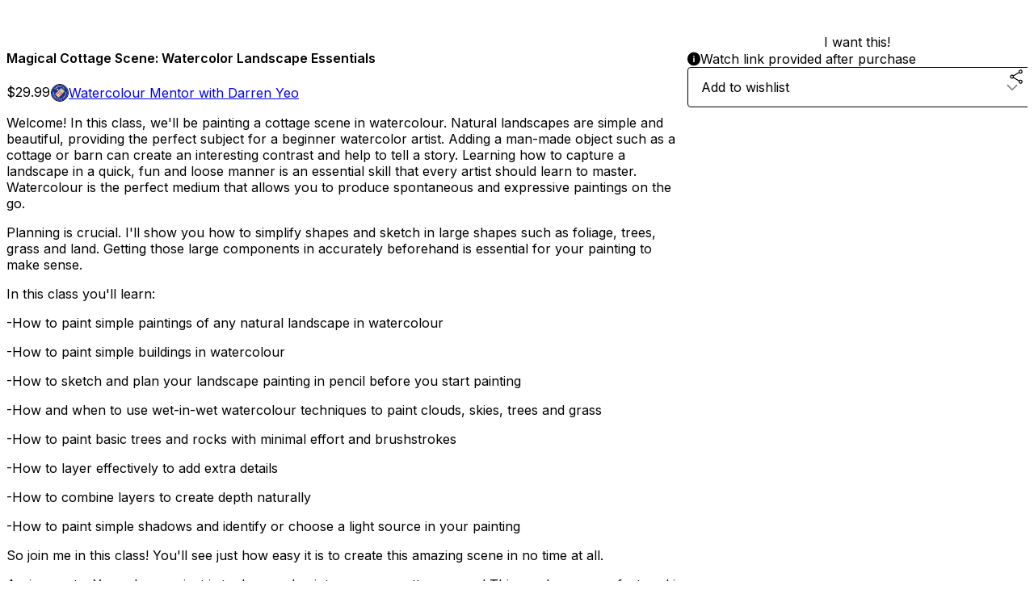

--- FILE ---
content_type: text/html; charset=utf-8
request_url: https://watercolourmentor.gumroad.com/l/cottage-landscape
body_size: 6660
content:
<!DOCTYPE html>
<html lang="en">
  <head prefix="og: http://ogp.me/ns# fb: http://ogp.me/ns/fb# gumroad: http://ogp.me/ns/fb/gumroad#">
    <link rel="dns-prefetch" href="//assets.gumroad.com">
    <link rel="dns-prefetch" href="//static-2.gumroad.com">
    <link rel="dns-prefetch" href="//public-files.gumroad.com">
  <title inertia>Magical Cottage Scene: Watercolor Landscape Essentials</title>
  <meta name="action-cable-url" content="wss://cable.gumroad.com/cable" />
  <link rel="stylesheet" crossorigin="anonymous" href="https://assets.gumroad.com/packs/css/design-a50a2018.css" />
    <style>@import url(https://fonts.googleapis.com/css2?family=Inter:wght@400;600&display=swap);:root{--accent: 113 175 234;--contrast-accent: 0 0 0;--font-family: "Inter", "ABC Favorit", sans-serif;--color: 0 0 0;--primary: var(--color);--contrast-primary: 255 255 255;--filled: 255 255 255;--contrast-filled: var(--color);--body-bg: #ffffff;--active-bg: rgb(var(--color) / var(--gray-1));--border-alpha: 1}body{background-color:#ffffff;color:#000;font-family:"Inter", "ABC Favorit", sans-serif}
</style>

  <meta name="csrf-param" content="authenticity_token" />
<meta name="csrf-token" content="11e0OoL7_qWIZ9wJA7gTSuMHdXlk_md1vwsOB7fvnMqJnqAMcES_bWcreidq3CnZg7KP0tmmEyRfIAyVFMhfTA" />
  <meta charset="utf-8">
  <meta content="149071038533330" property="fb:app_id">
  <meta content="http://www.facebook.com/gumroad" property="fb:page_id">
  <meta property="twitter:site" value="@gumroad">
  
    <meta content="Gumroad" property="og:site_name">
    <meta content="https://watercolourmentor.gumroad.com/l/cottage-landscape" property="og:url">
    <meta content="Welcome! In this class, we&#39;ll be painting a cottage scene in watercolour. Natural landscapes are simple and beautiful, providing the perfect subject for a beginner watercolor artist. Adding a man-made object such as a cottage or barn can create an interesting contrast and help to tell a story. Learning how to capture a landscape in a quick, fun and loose manner is an essential skill that every artist should learn to master. Watercolour is the perfect medium that allows you to produce spontaneous and expressive paintings on the go.Planning is crucial. I&#39;ll show you how to simplify shapes and sketch in large shapes such as foliage, trees, grass and land. Getting those large components in accurately beforehand is essential for your painting to make sense.In this class you&#39;ll learn:-How to paint simple paintings of any natural landscape in watercolour-How to paint simple buildings in watercolour-How to sketch and plan your landscape painting in pencil before you start painting-How and when to use wet-in-wet watercolour techniques to paint clouds, skies, trees and grass-How to paint basic trees and rocks with minimal effort and brushstrokes-How to layer effectively to add extra details-How to combine layers to create depth naturally-How to paint simple shadows and identify or choose a light source in your paintingSo join me in this class! You&#39;ll see just how easy it is to create this amazing scene in no time at all.Assignment: Your class project is to draw and paint your own cottage scene! This can be a scene featured in this class, or based on one of your own photographs or scenes you have observed outside. You can also refer to the scanned drawing/painting templates attached below which will allow you to trace the drawing if you choose to do so. I recommend drawing each scene free hand. Drawing is an important step in improving your painting skills. This provides you with an opportunity to compose and plan your painting. Once you&#39;ve finished the drawing, use the watercolor steps and processes included in the class demonstrations to complete your painting. Materials: Use any watercolour paints, pencil watercolour paper, and brushes you have available. I recommend: 0.5mm mechanical pencilArtist grade watercolour paints - blue, yellow and red100% cotton watercolour paper or sketchbook Watercolour Brushes - mop brush and a variety of round brushes for detailing. Getting Started: Review the class demonstration videos first. You can also download the tracing templates to transfer over your drawing if you wish. Looking to sketch and paint another scene? Research some free reference photo websites, pick one of your own reference photos, or simply find a outdoor location where you can sit and paint. Using the steps and processes included in this class, create your own unique painting. Sharing Your Work: Share your final painting and progress shots with the class by uploading to https://www.facebook.com/groups/watercolourmentor. If you have any questions or need more tips, please let me know. I&#39;m happy to help." property="og:description">
    <meta content="Welcome! In this class, we&#39;ll be painting a cottage scene in watercolour. Natural landscapes are simple and beautiful, providing the perfect subject for a beginner watercolor artist. Adding a man-made object such as a cottage or barn can create an interesting contrast and help to tell a story. Learning how to capture a landscape in a quick, fun and loose manner is an essential skill that every artist should learn to master. Watercolour is the perfect medium that allows you to produce spontaneous and expressive paintings on the go.Planning is crucial. I&#39;ll show you how to simplify shapes and sketch in large shapes such as foliage, trees, grass and land. Getting those large components in accurately beforehand is essential for your painting to make sense.In this class you&#39;ll learn:-How to paint simple paintings of any natural landscape in watercolour-How to paint simple buildings in watercolour-How to sketch and plan your landscape painting in pencil before you start painting-How and when to use wet-in-wet watercolour techniques to paint clouds, skies, trees and grass-How to paint basic trees and rocks with minimal effort and brushstrokes-How to layer effectively to add extra details-How to combine layers to create depth naturally-How to paint simple shadows and identify or choose a light source in your paintingSo join me in this class! You&#39;ll see just how easy it is to create this amazing scene in no time at all.Assignment: Your class project is to draw and paint your own cottage scene! This can be a scene featured in this class, or based on one of your own photographs or scenes you have observed outside. You can also refer to the scanned drawing/painting templates attached below which will allow you to trace the drawing if you choose to do so. I recommend drawing each scene free hand. Drawing is an important step in improving your painting skills. This provides you with an opportunity to compose and plan your painting. Once you&#39;ve finished the drawing, use the watercolor steps and processes included in the class demonstrations to complete your painting. Materials: Use any watercolour paints, pencil watercolour paper, and brushes you have available. I recommend: 0.5mm mechanical pencilArtist grade watercolour paints - blue, yellow and red100% cotton watercolour paper or sketchbook Watercolour Brushes - mop brush and a variety of round brushes for detailing. Getting Started: Review the class demonstration videos first. You can also download the tracing templates to transfer over your drawing if you wish. Looking to sketch and paint another scene? Research some free reference photo websites, pick one of your own reference photos, or simply find a outdoor location where you can sit and paint. Using the steps and processes included in this class, create your own unique painting. Sharing Your Work: Share your final painting and progress shots with the class by uploading to https://www.facebook.com/groups/watercolourmentor. If you have any questions or need more tips, please let me know. I&#39;m happy to help." name="description">
    <meta content="hohpr" property="product:retailer_item_id">
    <meta content="29.99" property="product:price:amount">
    <meta content="USD" property="product:price:currency">
    <meta content="gumroad:product" property="og:type">
    <meta property="twitter:card" value="summary_large_image" />
<meta property="twitter:title" value="Magical Cottage Scene: Watercolor Landscape Essentials" />
<meta property="twitter:domain" value="Gumroad" />
<meta property="twitter:description" value="Welcome! In this class, we&#39;ll be painting a cottage scene in watercolour. Natural landscapes are simple and beautiful, providing the perfect subject for a beginner watercolor artist. Adding a man-m..." />
<meta property="twitter:image" value="https://public-files.gumroad.com/ev6dyxiv65ub5zim66lj5t2ju1ky" />

      <link rel="preload" as="image" href="https://public-files.gumroad.com/ev6dyxiv65ub5zim66lj5t2ju1ky">
  <meta property="og:image" content="https://public-files.gumroad.com/ev6dyxiv65ub5zim66lj5t2ju1ky">
  <meta property="og:image:alt" content="">
  <meta property="og:title" content="Magical Cottage Scene: Watercolor Landscape Essentials">
  <meta property="gr:google_analytics:enabled" content="true">
  <meta property="gr:fb_pixel:enabled" content="true">
  <meta property="gr:logged_in_user:id" content="">
  <meta property="gr:environment" value="production">
  <meta property="gr:page:type" content="product">
  <meta property="gr:facebook_sdk:enabled" content="true">
  <meta content="initial-scale = 1.0, width = device-width" name="viewport">
  <meta property="stripe:pk" value="pk_live_Db80xIzLPWhKo1byPrnERmym">
  <meta property="stripe:api_version" value="2023-10-16; risk_in_requirements_beta=v1; retrieve_tax_forms_beta=v1;">
  <link href="/opensearch.xml" rel="search" type="application/opensearchdescription+xml" title="Gumroad">
    <link href="https://watercolourmentor.gumroad.com/l/cottage-landscape" rel="canonical">


    <link href="https://public-files.gumroad.com/ypmltczw2w1c5v8atgtth9dsfxjc" rel="shortcut icon">
</head>

  <body id="product_page" class="group/body mac" style="">
    <div id="design-settings" data-settings="{&quot;font&quot;:{&quot;name&quot;:&quot;ABC Favorit&quot;,&quot;url&quot;:&quot;https://assets.gumroad.com/assets/ABCFavorit-Regular-26182c8c3addf6e4f8889817249c23b22c93233a8212e5e86574459e4dc926e2.woff2&quot;}}" style="display: none;"></div>
    <div id="user-agent-info" data-settings="{&quot;is_mobile&quot;:false}" style="display: none;"></div>
    <div class="react-entry-point" style="display:contents" id="Alert-react-component-57a98375-7d08-4aa2-ae8b-6127157356d4"><div class="fixed top-4 left-1/2 z-100 w-max max-w-[calc(100vw-2rem)] rounded bg-background md:max-w-sm invisible" style="transform:translateX(-50%) translateY(calc(-100% - var(--spacer-4)));transition:all 0.3s ease-out 0.5s"><div role="alert" class="flex items-start gap-2 rounded border border-border p-3"><div class="flex-1"><div></div></div></div></div></div>
      <script type="application/json" class="js-react-on-rails-component" data-component-name="Alert" data-dom-id="Alert-react-component-57a98375-7d08-4aa2-ae8b-6127157356d4">{"initial":null}</script>
      


    <div class="flex flex-col lg:flex-row h-screen">
      <main class="flex-1 flex flex-col lg:h-screen overflow-y-auto">
        <div class="flex-1 flex flex-col">
          


<noscript>
  <div id="javascript-notice">
    <strong>JavaScript is required to buy this product.</strong>
    Enable JavaScript in your browser settings and refresh this page to continue.
  </div>
</noscript>



  <script type="application/json" id="js-react-on-rails-context">{"railsEnv":"production","inMailer":false,"i18nLocale":"en","i18nDefaultLocale":"en","rorVersion":"14.0.4","rorPro":false,"href":"https://watercolourmentor.gumroad.com/l/cottage-landscape","location":"/l/cottage-landscape","scheme":"https","host":"watercolourmentor.gumroad.com","port":null,"pathname":"/l/cottage-landscape","search":null,"httpAcceptLanguage":null,"design_settings":{"font":{"name":"ABC Favorit","url":"https://assets.gumroad.com/assets/ABCFavorit-Regular-26182c8c3addf6e4f8889817249c23b22c93233a8212e5e86574459e4dc926e2.woff2"}},"domain_settings":{"scheme":"https","app_domain":"gumroad.com","root_domain":"gumroad.com","short_domain":"gum.co","discover_domain":"gumroad.com","third_party_analytics_domain":"gumroad-analytics.com","api_domain":"api.gumroad.com"},"user_agent_info":{"is_mobile":false},"logged_in_user":null,"current_seller":null,"csp_nonce":"qG2/8EMAeeS7ZC8OA1qQdYC4hDSP9rclLcR//2ltz1g=","locale":"en-US","feature_flags":{"require_email_typo_acknowledgment":true,"disable_stripe_signup":true},"serverSide":false}</script>
<div class="react-entry-point" style="display:contents" id="ProductPage-react-component-c3f722f8-8000-4d23-b4aa-3b7909558bb2"><section aria-label="Product information bar" class="border-0 bg-background" style="overflow:hidden;padding:0;height:0;transition:var(--transition-duration);flex-shrink:0;position:fixed;top:0;left:0;right:0;z-index:var(--z-index-menubar)"><div class="mx-auto flex max-w-product-page items-center justify-between gap-4 p-4 lg:px-8" style="transition:var(--transition-duration);margin-top:0"><div itemscope="" itemProp="offers" itemType="https://schema.org/Offer" class="flex items-center"><span class="group/tooltip relative inline-grid right"><span aria-describedby=":R4l:" style="display:contents"><div class="relative grid grid-flow-col border border-r-0 border-border"><div class="bg-accent px-2 py-1 text-accent-foreground" itemProp="price" content="29.99">$29.99</div><div class="border-border border-r-transparent border-[calc(0.5lh+--spacing(1))] border-l-1"></div><div class="absolute top-0 right-px bottom-0 border-accent border-r-transparent border-[calc(0.5lh+--spacing(1))] border-l-1"></div></div></span><span role="tooltip" id=":R4l:" class="absolute z-30 hidden w-40 max-w-max rounded-md bg-primary p-3 text-primary-foreground group-focus-within/tooltip:block group-hover/tooltip:block top-1/2 -translate-y-1/2 left-full translate-x-2"><div class="absolute border-6 border-transparent top-1/2 -translate-y-1/2 right-full border-r-primary"></div>$29.99</span></span><link itemProp="url" href="https://watercolourmentor.gumroad.com/l/cottage-landscape"/><div itemProp="availability" hidden="">https://schema.org/InStock</div><div itemProp="priceCurrency" hidden="">usd</div><div itemProp="seller" itemType="https://schema.org/Person" hidden=""><div itemProp="name" hidden="">Watercolour Mentor with Darren Yeo</div></div></div><h3 class="hidden flex-1 lg:block">Magical Cottage Scene: Watercolor Landscape Essentials</h3><a href="https://gumroad.com/checkout?product=hohpr&amp;quantity=1" target="_top" style="align-items:unset" class="inline-flex items-center justify-center gap-2 cursor-pointer border border-border rounded font-[inherit] no-underline transition-transform hover:-translate-1 hover:shadow active:translate-0 active:shadow-none disabled:opacity-30 disabled:hover:translate-0 disabled:hover:shadow-none px-4 py-3 text-base leading-[1.4] bg-accent text-accent-foreground">I want this!</a></div></section><section class="border-b border-border"><div class="mx-auto w-full max-w-product-page lg:py-16 p-4 lg:px-8"><article class="relative grid rounded border border-border bg-background lg:grid-cols-[2fr_1fr]"><figure class="group relative col-span-full overflow-hidden rounded-t border-b border-border bg-(image:--product-cover-placeholder) bg-cover" aria-label="Product preview"><div class="flex h-full snap-x snap-mandatory items-center overflow-x-scroll overflow-y-hidden [scrollbar-width:none] [&amp;::-webkit-scrollbar]:hidden" style="aspect-ratio:1.7777777777777777"><div role="tabpanel" id="aa06baea22160937a5ebdb57921f4463" class="mt-0! flex min-h-[1px] flex-[1_0_100%] snap-start justify-center border-0! p-0!"></div></div></figure><section class="lg:border-r"><header class="grid gap-4 p-6 not-first:border-t"><h1 itemProp="name">Magical Cottage Scene: Watercolor Landscape Essentials</h1></header><section class="grid grid-cols-[auto_1fr] gap-[1px] border-t border-border p-0 sm:grid-cols-[auto_auto_minmax(max-content,1fr)]"><div class="px-6 py-4 outline outline-offset-0 outline-border"><div itemscope="" itemProp="offers" itemType="https://schema.org/Offer" class="flex items-center"><span class="group/tooltip relative inline-grid right"><span aria-describedby=":Rl79:" style="display:contents"><div class="relative grid grid-flow-col border border-r-0 border-border"><div class="bg-accent px-2 py-1 text-accent-foreground" itemProp="price" content="29.99">$29.99</div><div class="border-border border-r-transparent border-[calc(0.5lh+--spacing(1))] border-l-1"></div><div class="absolute top-0 right-px bottom-0 border-accent border-r-transparent border-[calc(0.5lh+--spacing(1))] border-l-1"></div></div></span><span role="tooltip" id=":Rl79:" class="absolute z-30 hidden w-40 max-w-max rounded-md bg-primary p-3 text-primary-foreground group-focus-within/tooltip:block group-hover/tooltip:block top-1/2 -translate-y-1/2 left-full translate-x-2"><div class="absolute border-6 border-transparent top-1/2 -translate-y-1/2 right-full border-r-primary"></div>$29.99</span></span><link itemProp="url" href="https://watercolourmentor.gumroad.com/l/cottage-landscape"/><div itemProp="availability" hidden="">https://schema.org/InStock</div><div itemProp="priceCurrency" hidden="">usd</div><div itemProp="seller" itemType="https://schema.org/Person" hidden=""><div itemProp="name" hidden="">Watercolour Mentor with Darren Yeo</div></div></div></div><div class="flex flex-wrap items-center gap-2 px-6 py-4 outline outline-offset-0 outline-border sm:col-[2/-1]"><a href="https://watercolourmentor.gumroad.com/" target="_blank" class="relative flex items-center gap-2" rel="noreferrer"><img class="user-avatar" src="https://public-files.gumroad.com/ypmltczw2w1c5v8atgtth9dsfxjc"/>Watercolour Mentor with Darren Yeo</a></div></section><section class="border-t border-border p-6"><div class="rich-text"><p>Welcome! In this class, we'll be painting a cottage scene in watercolour. Natural landscapes are simple and beautiful, providing the perfect subject for a beginner watercolor artist. Adding a man-made object such as a cottage or barn can create an interesting contrast and help to tell a story. Learning how to capture a landscape in a quick, fun and loose manner is an essential skill that every artist should learn to master. Watercolour is the perfect medium that allows you to produce spontaneous and expressive paintings on the go.</p><p>Planning is crucial. I'll show you how to simplify shapes and sketch in large shapes such as foliage, trees, grass and land. Getting those large components in accurately beforehand is essential for your painting to make sense.</p><p>In this class you'll learn:</p><p>-How to paint simple paintings of any natural landscape in watercolour</p><p>-How to paint simple buildings in watercolour</p><p>-How to sketch and plan your landscape painting in pencil before you start painting</p><p>-How and when to use wet-in-wet watercolour techniques to paint clouds, skies, trees and grass</p><p>-How to paint basic trees and rocks with minimal effort and brushstrokes</p><p>-How to layer effectively to add extra details</p><p>-How to combine layers to create depth naturally</p><p>-How to paint simple shadows and identify or choose a light source in your painting</p><p>So join me in this class! You'll see just how easy it is to create this amazing scene in no time at all.</p><p>Assignment:   Your class project is to draw and paint your own cottage scene! This can be a scene featured in this class, or based on one of your own photographs or scenes you have observed outside.   You can also refer to the scanned drawing/painting templates attached below which will allow you to trace the drawing if you choose to do so. I recommend drawing each scene free hand. Drawing is an important step in improving your painting skills. This provides you with an opportunity to compose and plan your painting. Once you've finished the drawing, use the watercolor steps and processes included in the class demonstrations to complete your painting.   Materials:   Use any watercolour paints, pencil watercolour paper, and brushes you have available. I recommend:   0.5mm mechanical pencil</p><p>Artist grade watercolour paints - blue, yellow and red</p><p>100% cotton watercolour paper or sketchbook Watercolour Brushes - mop brush and a variety of round brushes for detailing.   Getting Started:   Review the class demonstration videos first. You can also download the tracing templates to transfer over your drawing if you wish.   Looking to sketch and paint another scene? Research some free reference photo websites, pick one of your own reference photos, or simply find a outdoor location where you can sit and paint. Using the steps and processes included in this class, create your own unique painting.   Sharing Your Work:   Share your final painting and progress shots with the class by uploading to <a target="_blank" rel="noopener noreferrer nofollow" href="https://www.facebook.com/groups/watercolourmentor"><u>https://www.facebook.com/groups/watercolourmentor</u></a>. If you have any questions or need more tips, please let me know. I'm happy to help.</p></div></section></section><section><section class="grid gap-4 p-6 not-first:border-t"><a href="https://gumroad.com/checkout?product=hohpr&amp;quantity=1" target="_top" style="align-items:unset" class="inline-flex items-center justify-center gap-2 cursor-pointer border border-border rounded font-[inherit] no-underline transition-transform hover:-translate-1 hover:shadow active:translate-0 active:shadow-none disabled:opacity-30 disabled:hover:translate-0 disabled:hover:shadow-none px-4 py-3 text-base leading-[1.4] bg-accent text-accent-foreground">I want this!</a><div role="status" class="flex items-start gap-2 rounded border p-3 border-info bg-info/20"><span class="icon icon-info-circle-fill size-[1lh]! text-info" aria-hidden="true"></span><div class="flex-1">Watch link provided after purchase</div></div><div class="grid grid-cols-[1fr_auto] gap-2"><div class="combobox"><div role="combobox" aria-expanded="false" aria-controls=":R5op9:" tabindex="0" class="input " aria-label="Add to wishlist"><span class="fake-input text-singleline">Add to wishlist</span><span class="icon icon-outline-cheveron-down"></span></div><div hidden=""><datalist id=":R5op9:"><div role="option" id=":R5op9:-0" class=""><div><span class="icon icon-plus"></span> New wishlist</div></div></datalist></div></div><details class="popover toggle"><summary aria-label="Share" aria-haspopup="true" aria-expanded="false"><span class="group/tooltip relative inline-grid bottom"><span aria-describedby=":Rpop9:" style="display:contents"><button class="inline-flex items-center justify-center gap-2 cursor-pointer border border-border rounded text-current font-[inherit] no-underline transition-transform hover:-translate-1 hover:shadow active:translate-0 active:shadow-none disabled:opacity-30 disabled:hover:translate-0 disabled:hover:shadow-none px-4 py-3 text-base leading-[1.4] bg-transparent" type="button" aria-label="Share"><span class="icon icon-share"></span></button></span><span role="tooltip" id=":Rpop9:" class="absolute z-30 hidden w-40 max-w-max rounded-md bg-primary p-3 text-primary-foreground group-focus-within/tooltip:block group-hover/tooltip:block left-1/2 -translate-x-1/2 top-full translate-y-2"><div class="absolute border-6 border-transparent left-1/2 -translate-x-1/2 bottom-full border-b-primary"></div>Share</span></span></summary><div class="dropdown" style="translate:min(0px - 100% - var(--spacer-4), 0px);max-width:calc(0px - 2 * var(--spacer-4))"><div class="grid grid-cols-1 gap-4"><a href="https://twitter.com/intent/tweet?url=https%3A%2F%2Fwatercolourmentor.gumroad.com%2Fl%2Fcottage-landscape&amp;text=Buy%20Magical%20Cottage%20Scene%3A%20Watercolor%20Landscape%20Essentials%20on%20%40Gumroad" target="_blank" rel="noopener noreferrer" class="inline-flex items-center justify-center gap-2 cursor-pointer border rounded font-[inherit] no-underline transition-transform hover:-translate-1 hover:shadow active:translate-0 active:shadow-none disabled:opacity-30 disabled:hover:translate-0 disabled:hover:shadow-none px-4 py-3 text-base leading-[1.4] bg-black text-white border-black"><span class="brand-icon brand-icon-twitter"></span>Share on X</a><a href="https://www.facebook.com/sharer/sharer.php?u=https%3A%2F%2Fwatercolourmentor.gumroad.com%2Fl%2Fcottage-landscape&amp;quote=Magical%20Cottage%20Scene%3A%20Watercolor%20Landscape%20Essentials" target="_blank" rel="noopener noreferrer" class="inline-flex items-center justify-center gap-2 cursor-pointer border rounded font-[inherit] no-underline transition-transform hover:-translate-1 hover:shadow active:translate-0 active:shadow-none disabled:opacity-30 disabled:hover:translate-0 disabled:hover:shadow-none px-4 py-3 text-base leading-[1.4] bg-[#4267b2] text-white border-[#4267b2]"><span class="brand-icon brand-icon-facebook"></span>Share on Facebook</a><span class="group/tooltip relative inline-grid bottom"><span aria-describedby=":R79op9:" style="display:contents"><span class="contents"><button class="inline-flex items-center justify-center gap-2 cursor-pointer border border-border rounded text-current font-[inherit] no-underline transition-transform hover:-translate-1 hover:shadow active:translate-0 active:shadow-none disabled:opacity-30 disabled:hover:translate-0 disabled:hover:shadow-none px-4 py-3 text-base leading-[1.4] bg-transparent" type="button" aria-label="Copy product URL"><span class="icon icon-link"></span> Copy link</button></span></span><span role="tooltip" id=":R79op9:" class="absolute z-30 hidden w-40 max-w-max rounded-md bg-primary p-3 text-primary-foreground group-focus-within/tooltip:block group-hover/tooltip:block left-1/2 -translate-x-1/2 top-full translate-y-2"><div class="absolute border-6 border-transparent left-1/2 -translate-x-1/2 bottom-full border-b-primary"></div>Copy product URL</span></span></div></div></details></div></section></section></article></div></section><footer class="px-4 py-8 text-center lg:py-16"><div>Powered by <a href="https://gumroad.com/" class="logo-full" aria-label="Gumroad"></a></div></footer></div>
      <script type="application/json" class="js-react-on-rails-component" data-component-name="ProductPage" data-dom-id="ProductPage-react-component-c3f722f8-8000-4d23-b4aa-3b7909558bb2">{"product":{"id":"9vXMmMaxZeNTgJq4hGRhvg==","permalink":"hohpr","name":"Magical Cottage Scene: Watercolor Landscape Essentials","seller":{"id":"4802474241095","name":"Watercolour Mentor with Darren Yeo","avatar_url":"https://public-files.gumroad.com/ypmltczw2w1c5v8atgtth9dsfxjc","profile_url":"https://watercolourmentor.gumroad.com/"},"collaborating_user":null,"covers":[{"url":"https://public-files.gumroad.com/ev6dyxiv65ub5zim66lj5t2ju1ky","original_url":"https://public-files.gumroad.com/jchw6oqvr98abvz87bufuzfus8t7","thumbnail":null,"id":"aa06baea22160937a5ebdb57921f4463","type":"image","filetype":"jpg","width":670,"height":376,"native_width":1280,"native_height":720}],"main_cover_id":"aa06baea22160937a5ebdb57921f4463","thumbnail_url":null,"quantity_remaining":null,"long_url":"https://watercolourmentor.gumroad.com/l/cottage-landscape","is_sales_limited":false,"ratings":{"count":0,"average":0.0,"percentages":[0,0,0,0,0]},"custom_button_text_option":"i_want_this_prompt","is_compliance_blocked":false,"is_published":true,"is_stream_only":false,"streamable":true,"sales_count":null,"summary":null,"attributes":[],"description_html":"\u003cp\u003eWelcome! In this class, we'll be painting a cottage scene in watercolour. Natural landscapes are simple and beautiful, providing the perfect subject for a beginner watercolor artist. Adding a man-made object such as a cottage or barn can create an interesting contrast and help to tell a story. Learning how to capture a landscape in a quick, fun and loose manner is an essential skill that every artist should learn to master. Watercolour is the perfect medium that allows you to produce spontaneous and expressive paintings on the go.\u003c/p\u003e\u003cp\u003ePlanning is crucial. I'll show you how to simplify shapes and sketch in large shapes such as foliage, trees, grass and land. Getting those large components in accurately beforehand is essential for your painting to make sense.\u003c/p\u003e\u003cp\u003eIn this class you'll learn:\u003c/p\u003e\u003cp\u003e-How to paint simple paintings of any natural landscape in watercolour\u003c/p\u003e\u003cp\u003e-How to paint simple buildings in watercolour\u003c/p\u003e\u003cp\u003e-How to sketch and plan your landscape painting in pencil before you start painting\u003c/p\u003e\u003cp\u003e-How and when to use wet-in-wet watercolour techniques to paint clouds, skies, trees and grass\u003c/p\u003e\u003cp\u003e-How to paint basic trees and rocks with minimal effort and brushstrokes\u003c/p\u003e\u003cp\u003e-How to layer effectively to add extra details\u003c/p\u003e\u003cp\u003e-How to combine layers to create depth naturally\u003c/p\u003e\u003cp\u003e-How to paint simple shadows and identify or choose a light source in your painting\u003c/p\u003e\u003cp\u003eSo join me in this class! You'll see just how easy it is to create this amazing scene in no time at all.\u003c/p\u003e\u003cp\u003eAssignment:   Your class project is to draw and paint your own cottage scene! This can be a scene featured in this class, or based on one of your own photographs or scenes you have observed outside.   You can also refer to the scanned drawing/painting templates attached below which will allow you to trace the drawing if you choose to do so. I recommend drawing each scene free hand. Drawing is an important step in improving your painting skills. This provides you with an opportunity to compose and plan your painting. Once you've finished the drawing, use the watercolor steps and processes included in the class demonstrations to complete your painting.   Materials:   Use any watercolour paints, pencil watercolour paper, and brushes you have available. I recommend:   0.5mm mechanical pencil\u003c/p\u003e\u003cp\u003eArtist grade watercolour paints - blue, yellow and red\u003c/p\u003e\u003cp\u003e100% cotton watercolour paper or sketchbook Watercolour Brushes - mop brush and a variety of round brushes for detailing.   Getting Started:   Review the class demonstration videos first. You can also download the tracing templates to transfer over your drawing if you wish.   Looking to sketch and paint another scene? Research some free reference photo websites, pick one of your own reference photos, or simply find a outdoor location where you can sit and paint. Using the steps and processes included in this class, create your own unique painting.   Sharing Your Work:   Share your final painting and progress shots with the class by uploading to \u003ca target=\"_blank\" rel=\"noopener noreferrer nofollow\" href=\"https://www.facebook.com/groups/watercolourmentor\"\u003e\u003cu\u003ehttps://www.facebook.com/groups/watercolourmentor\u003c/u\u003e\u003c/a\u003e. If you have any questions or need more tips, please let me know. I'm happy to help.\u003c/p\u003e","currency_code":"usd","price_cents":2999,"rental_price_cents":null,"pwyw":null,"eligible_for_installment_plans":true,"allow_installment_plan":false,"installment_plan":null,"is_legacy_subscription":false,"is_tiered_membership":false,"is_physical":false,"custom_view_content_button_text":null,"is_multiseat_license":false,"hide_sold_out_variants":false,"native_type":"course","preorder":null,"duration_in_months":null,"rental":null,"is_quantity_enabled":false,"free_trial":null,"recurrences":null,"options":[],"analytics":{"google_analytics_id":null,"facebook_pixel_id":"","free_sales":true},"has_third_party_analytics":false,"ppp_details":null,"can_edit":false,"refund_policy":null,"bundle_products":[],"public_files":[],"audio_previews_enabled":true},"discount_code":null,"purchase":null,"wishlists":[],"currency_code":"usd","show_ratings_filter":true,"creator_profile":{"external_id":"4802474241095","avatar_url":"https://public-files.gumroad.com/ypmltczw2w1c5v8atgtth9dsfxjc","name":"Watercolour Mentor with Darren Yeo","twitter_handle":null,"subdomain":"watercolourmentor.gumroad.com"},"sections":[],"main_section_index":0}</script>
      


        </div>
      </main>
    </div>
    <script src="https://assets.gumroad.com/assets/application-cbf244e9109e70d7b04497041636f00173a1e588f9b879b3a3ef11f8dfb86e5c.js" type="63f879165d018576f3ef3986-text/javascript"></script>
    
        <script src="https://assets.gumroad.com/packs/js/webpack-runtime-b989bb63e2b9fa9f3fd1.js" defer="defer" type="63f879165d018576f3ef3986-text/javascript"></script>
<script src="https://assets.gumroad.com/packs/js/webpack-commons-e0dfba1bc7a7d653b11c.js" defer="defer" type="63f879165d018576f3ef3986-text/javascript"></script>
<script src="https://assets.gumroad.com/packs/js/4310-8e30f8c83c57f5ce1cdf.js" defer="defer" type="63f879165d018576f3ef3986-text/javascript"></script>
<script src="https://assets.gumroad.com/packs/js/product-330b58125e8cef01fc29.js" defer="defer" type="63f879165d018576f3ef3986-text/javascript"></script>

  <script src="/cdn-cgi/scripts/7d0fa10a/cloudflare-static/rocket-loader.min.js" data-cf-settings="63f879165d018576f3ef3986-|49" defer></script><script defer src="https://static.cloudflareinsights.com/beacon.min.js/vcd15cbe7772f49c399c6a5babf22c1241717689176015" integrity="sha512-ZpsOmlRQV6y907TI0dKBHq9Md29nnaEIPlkf84rnaERnq6zvWvPUqr2ft8M1aS28oN72PdrCzSjY4U6VaAw1EQ==" nonce="qG2/8EMAeeS7ZC8OA1qQdYC4hDSP9rclLcR//2ltz1g=" data-cf-beacon='{"rayId":"9c3a516c5c9d879c","version":"2025.9.1","serverTiming":{"name":{"cfExtPri":true,"cfEdge":true,"cfOrigin":true,"cfL4":true,"cfSpeedBrain":true,"cfCacheStatus":true}},"token":"5070e21320304a1ba2b0a42ce9682840","b":1}' crossorigin="anonymous"></script>
</body>
</html>


--- FILE ---
content_type: application/javascript
request_url: https://assets.gumroad.com/packs/js/webpack-runtime-b989bb63e2b9fa9f3fd1.js
body_size: 4793
content:
(()=>{"use strict";var e,a,c,f,d={},b={};function r(e){var a=b[e];if(void 0!==a)return a.exports;var c=b[e]={id:e,loaded:!1,exports:{}};return d[e].call(c.exports,c,c.exports,r),c.loaded=!0,c.exports}r.m=d,e=[],r.O=(a,c,f,d)=>{if(!c){var b=1/0;for(i=0;i<e.length;i++){c=e[i][0],f=e[i][1],d=e[i][2];for(var t=!0,o=0;o<c.length;o++)(!1&d||b>=d)&&Object.keys(r.O).every((e=>r.O[e](c[o])))?c.splice(o--,1):(t=!1,d<b&&(b=d));if(t){e.splice(i--,1);var n=f();void 0!==n&&(a=n)}}return a}d=d||0;for(var i=e.length;i>0&&e[i-1][2]>d;i--)e[i]=e[i-1];e[i]=[c,f,d]},r.n=e=>{var a=e&&e.__esModule?()=>e.default:()=>e;return r.d(a,{a}),a},c=Object.getPrototypeOf?e=>Object.getPrototypeOf(e):e=>e.__proto__,r.t=function(e,f){if(1&f&&(e=this(e)),8&f)return e;if("object"==typeof e&&e){if(4&f&&e.__esModule)return e;if(16&f&&"function"==typeof e.then)return e}var d=Object.create(null);r.r(d);var b={};a=a||[null,c({}),c([]),c(c)];for(var t=2&f&&e;"object"==typeof t&&!~a.indexOf(t);t=c(t))Object.getOwnPropertyNames(t).forEach((a=>b[a]=()=>e[a]));return b.default=()=>e,r.d(d,b),d},r.d=(e,a)=>{for(var c in a)r.o(a,c)&&!r.o(e,c)&&Object.defineProperty(e,c,{enumerable:!0,get:a[c]})},r.f={},r.e=e=>Promise.all(Object.keys(r.f).reduce(((a,c)=>(r.f[c](e,a),a)),[])),r.u=e=>3058===e?"js/3058-5942cd5cdb4f2e15775f.js":8274===e?"js/8274-aa30be491bb869799fd3.js":3936===e?"js/3936-f2dbadfc63a359e9e633.js":4003===e?"js/4003-37c73d751f2e32a63253.js":8055===e?"js/8055-2b7327edfc1a81867edd.js":7157===e?"js/7157-302ec4d18fc6efd73435.js":4014===e?"js/4014-270e0c661dbb85fe54f9.js":9854===e?"js/9854-1257cb4ac4e1d5cd629d.js":4310===e?"js/4310-8e30f8c83c57f5ce1cdf.js":9495===e?"js/9495-73ff9b646642e1601500.js":"js/"+e+"-"+{10:"cfe35e318bfec05efe78",52:"40ea400e001f2dcfa72f",87:"9242a854c7c235c6ccf3",182:"9ddcee9d396a536157f6",365:"583889d984539649294b",402:"8d8a24076f816815ec77",496:"35ed562622c65dd06bd4",497:"c98f00a26442ff0b9270",586:"b94d0ec398f78db3ef9a",592:"a88874d260ed10354e03",715:"93c6a00daa0df81fc4ff",788:"3d5f8889e3ec57e024c5",804:"2503dcef556adb5c3b28",808:"916450b8aeb789eb81b1",928:"15180c8fa24a6481a41b",944:"f89fa5f94412a7e00da5",982:"e1104f652c745adfbbbd",1114:"823cdf1ba64e58ee1972",1206:"79487fe85afd7fb6d318",1244:"e4514efd56162f1f0c28",1284:"6efdf2a08a055f9dc3c2",1381:"cf3f85391e61b417f8b6",1481:"72776d7af627bc61cc97",1492:"32e145eb47e91696f227",1498:"8757aebbaa0ac4a0df5b",1547:"4dc7b97d86412ea12616",1597:"30a80932511c33e9185b",1679:"704c2e1b53c7caa87324",1692:"051ac1a8f4e3c35f4919",1786:"18b5a9da7e8f851a1c48",1838:"f6db780240f6f6d7cf87",1904:"c82654a92f7dd20ce136",1917:"986cf0721a37c6ecba95",1976:"986af2aed3390545332e",2062:"6ad7903c2df2d7ffee3d",2080:"2198e6aa5ec298f96279",2201:"7ebc718664d8c7d03af0",2215:"5768bf867d155bbbab87",2222:"eaddfb17dda27e0a3b94",2263:"3fb142752d759b40343e",2337:"330ad1133b39e371d095",2360:"39b6fb6b2b02303da48e",2365:"e96ea6b6daf1c26847d2",2370:"fa2d99b3a01cb7344a33",2397:"29ac0dd5c642c43ff8a9",2405:"38ec46ce3e98500382e6",2449:"57ad3c4510ef66f5baa2",2470:"60666dc896adf979559b",2683:"1b9f95d8009e2456536b",2765:"89a53386d7d706abbd52",2877:"f712adac5c76fc163819",2878:"4a85d7d7849364e4fc47",2937:"5e538cc4b5daa4ca4f50",3034:"2910a3700844db49674e",3075:"f13f3df3617ac5a6b8bd",3103:"3e88e11ec1d50c217e17",3121:"2c53b56594984c4636f0",3291:"9246f569520644b777ae",3293:"2d8512ca7260bb8aab86",3544:"46b6567c9938e32ea60b",3579:"a6c0db173b1f161eb75c",3600:"05d7c5d8982f3d05c800",3761:"5e67a1bfa115070fee34",3762:"668105bca283d78baf3b",3833:"6f32e6a05ce2937a1d26",3846:"31ae27be33791b1fec6b",3968:"912d505aa608b940388f",3978:"884bdd84b8b9f62e42ed",3983:"ab9a985b749b8eee5611",3990:"f26c47f9d41677321b0b",4026:"abe6a7524d74fc4773c4",4056:"cb5c9c584ed170fd4140",4060:"b3c7117370d791482b2b",4082:"664fe0f2a6d239e2bb3c",4099:"66c95757d5d8477e14c0",4105:"85cc5b62fb51a328eb68",4106:"fb9d0d3b80702cca6323",4130:"ed5efb73ec6fc0e58ff2",4164:"d23d63d23b49a1413371",4199:"a8cb65539bca17ccb99f",4247:"a8975d9cf0b2499d0d3f",4273:"0780bf7b3ae92b017a70",4298:"706d4f427f0611e827d9",4336:"911f9f9d771fce053aca",4349:"09d10842a09af4b20d8f",4395:"48f7c43da91dd60617e2",4409:"3f5af36e069bd8e9131c",4521:"5e87516410bf1abe90ab",4610:"1335da518ae17042a2c5",4685:"32779d4c46d330feb613",4686:"24f94da99a4fcf498005",4697:"339c5a4dcfb05e4e5cf9",4709:"678abf4eba95c1348df6",4741:"cf25c0e0df176899b6c8",4746:"3b54a11bbd4a6dee2102",4803:"f3c0c1006a9866d1742e",4812:"50f586105e8df04aed44",4815:"36be710d303545a3c582",4817:"be16c82aa63b1eb0f50b",5048:"0c31c1105a2ef18305d6",5061:"78702bdea220f1365f90",5235:"45b4d99741d3aa1fca2a",5243:"4738e536485e0b1c6cc8",5303:"b514051e32080f49586b",5315:"87d0a96e73f2e58e4860",5445:"ca1a6260340aa928a794",5456:"8507fde0b05ac19da9ca",5531:"c277307373e7cc062e98",5672:"f6109d2040a5bb803a22",5760:"85c7b12aec896c66e137",5798:"862940ee32d3ec3bfaa1",5826:"8982f5c6ac2cd21819d7",5827:"14bd96c0642401333cb9",5853:"222a467eb472b3767e52",5857:"70aa815e9fb9d591f86f",5904:"194cb1e91d0e8d2acd30",5960:"9757dad7f99a8a7736ac",5991:"8a2923a661f91f281de3",6005:"67a44fcf95dd9a620a2c",6021:"fa09de99770759a4168c",6099:"5486972cb66eac4745ce",6161:"5588914c9414d19743a0",6179:"47fb59f9e6334b4a348c",6214:"dfeaef18e6fe9414face",6364:"dc2735c87cb3cc7b1cab",6396:"c39bdbc9b1858822365d",6454:"d409e8708cde5fd0fc8e",6486:"d3b4edcf5035240bb915",6520:"835f8281c46a351431db",6527:"6f658a1c9c39ec26190f",6545:"2ab75fcfc08c2a3fe9f3",6585:"dc0c6859b73b7ea317a7",6589:"faae77fb59e622ce4c63",6617:"4e7704a0123a5acc8996",6628:"7bc3aee64ab9649bbb67",6639:"af91da4019f8803e2e66",6670:"387bb26f2c91b6826434",6718:"cc01a1a7e2188220bcae",6730:"c98f17a2f111787a89ff",6742:"74a6ade75b2413b7b536",6790:"3772d99f909f541cbba8",6845:"b2c42c244ea91d5aa1e3",6883:"93bf6e7f8ee4679e9a7d",6889:"2413a0e77786b106808c",6916:"628d9618cc7c91a5dbd9",6969:"06a4ce068572d264c5d8",7008:"96479ed9878b6009ce17",7077:"cca8301c619b87aafa29",7078:"c39aedecba1d8e9e524e",7085:"a030e1660208987168f1",7087:"79239f493fc8dbf121b1",7107:"5ca4a4685c8f66c2a26f",7196:"8f8ef0426036f1324294",7198:"3297c84ae5bc3aae5060",7217:"6b27af29ad25b6f8f3e8",7224:"a71984ed41355d16871e",7327:"41205ca2034a49fdef21",7390:"b21263f4ba0515f670b8",7392:"37b1f52104a642908a10",7527:"8f21d82eb60b68a41b49",7585:"60086428b62af644fa04",7616:"54a4e0fa37d95b108c50",7644:"43463690b47e744f6eb1",7648:"bce9942a2b4a60a016f7",7696:"b5fe2984a1e422fc83a3",7771:"65e8bc3a98a42849c2df",7826:"71eb50f634d2486513e8",7921:"3f073ecbfd0cf97e8028",7932:"543f9cf77fae5122b7e6",8123:"fee56b1a2854f882acf4",8208:"dd5c84d78ee34b109da8",8211:"7160130883d536aae5a8",8228:"69804cd960f1a3d6bbf2",8386:"c4658f03b98837a6fa10",8402:"1738f7e843105b5969e5",8427:"20f15ae30c5e49333aff",8459:"bd3bca5fa59dbad0656b",8480:"5b3a8ed3f62f549821f0",8516:"51d3110ee65332d2574e",8542:"e13a777b0762dc20572f",8716:"26952206d553076f3304",8747:"bd54f197d0b0c79c0dc2",8751:"265d80f9f344077f6f94",8778:"b2bebad054f272212136",8792:"51c9c34f254b406a75bb",8904:"7c9dcc392e961c83108d",8908:"f00d6f0c9076b050397a",8966:"a23d9531cd882c539169",8994:"0f007bf1dab3ca7486bd",9019:"689bc95f22ccac3353e6",9020:"74182052673efeda0fce",9059:"f97e53fe8b3f925753ff",9084:"f916ec8f05c324241f61",9087:"430a29ed38adfdb46570",9117:"b27758ddeaab1dc6c5eb",9226:"6da414328f0e50c2eae6",9249:"041e4261f8933d2e9bd6",9259:"7c503f4319254e0238ae",9281:"09e3b551d7b4b7c51860",9318:"0eb8fd9ff3e4ecd8586f",9365:"928d1e6bca8b4ae83afe",9395:"95ad611f4dbeed237107",9405:"cb8c18eb82ea5eb7a24c",9458:"1dfa3b4d3b080e792d3e",9468:"9cf89ab7c6c696bf23ea",9681:"6563b03c9392739f00a0",9708:"77a38305507775170c51",9799:"d856c3fb05fea1747efe",9841:"17b5ce3f1e3c17b5e706",9844:"b8940751654dacc9ffcd",9956:"078f8ba63ee587d4c3c8",9977:"896e885227c6d0d4c250"}[e]+".chunk.js",r.miniCssF=e=>{},r.g=function(){if("object"==typeof globalThis)return globalThis;try{return this||new Function("return this")()}catch(e){if("object"==typeof window)return window}}(),r.o=(e,a)=>Object.prototype.hasOwnProperty.call(e,a),f={},r.l=(e,a,c,d)=>{if(f[e])f[e].push(a);else{var b,t;if(void 0!==c)for(var o=document.getElementsByTagName("script"),n=0;n<o.length;n++){var i=o[n];if(i.getAttribute("src")==e){b=i;break}}b||(t=!0,(b=document.createElement("script")).charset="utf-8",b.timeout=120,r.nc&&b.setAttribute("nonce",r.nc),b.src=e),f[e]=[a];var s=(a,c)=>{b.onerror=b.onload=null,clearTimeout(l);var d=f[e];if(delete f[e],b.parentNode&&b.parentNode.removeChild(b),d&&d.forEach((e=>e(c))),a)return a(c)},l=setTimeout(s.bind(null,void 0,{type:"timeout",target:b}),12e4);b.onerror=s.bind(null,b.onerror),b.onload=s.bind(null,b.onload),t&&document.head.appendChild(b)}},r.r=e=>{"undefined"!=typeof Symbol&&Symbol.toStringTag&&Object.defineProperty(e,Symbol.toStringTag,{value:"Module"}),Object.defineProperty(e,"__esModule",{value:!0})},r.nmd=e=>(e.paths=[],e.children||(e.children=[]),e),r.p="https://assets.gumroad.com/packs/",(()=>{var e={7311:0,1475:0};r.f.j=(a,c)=>{var f=r.o(e,a)?e[a]:void 0;if(0!==f)if(f)c.push(f[2]);else if(/^(1475|7311)$/.test(a))e[a]=0;else{var d=new Promise(((c,d)=>f=e[a]=[c,d]));c.push(f[2]=d);var b=r.p+r.u(a),t=new Error;r.l(b,(c=>{if(r.o(e,a)&&(0!==(f=e[a])&&(e[a]=void 0),f)){var d=c&&("load"===c.type?"missing":c.type),b=c&&c.target&&c.target.src;t.message="Loading chunk "+a+" failed.\n("+d+": "+b+")",t.name="ChunkLoadError",t.type=d,t.request=b,f[1](t)}}),"chunk-"+a,a)}},r.O.j=a=>0===e[a];var a=(a,c)=>{var f,d,b=c[0],t=c[1],o=c[2],n=0;if(b.some((a=>0!==e[a]))){for(f in t)r.o(t,f)&&(r.m[f]=t[f]);if(o)var i=o(r)}for(a&&a(c);n<b.length;n++)d=b[n],r.o(e,d)&&e[d]&&e[d][0](),e[d]=0;return r.O(i)},c=globalThis.webpackChunk=globalThis.webpackChunk||[];c.forEach(a.bind(null,0)),c.push=a.bind(null,c.push.bind(c))})(),r.nc=void 0})();
//# sourceMappingURL=webpack-runtime-b989bb63e2b9fa9f3fd1.js.map